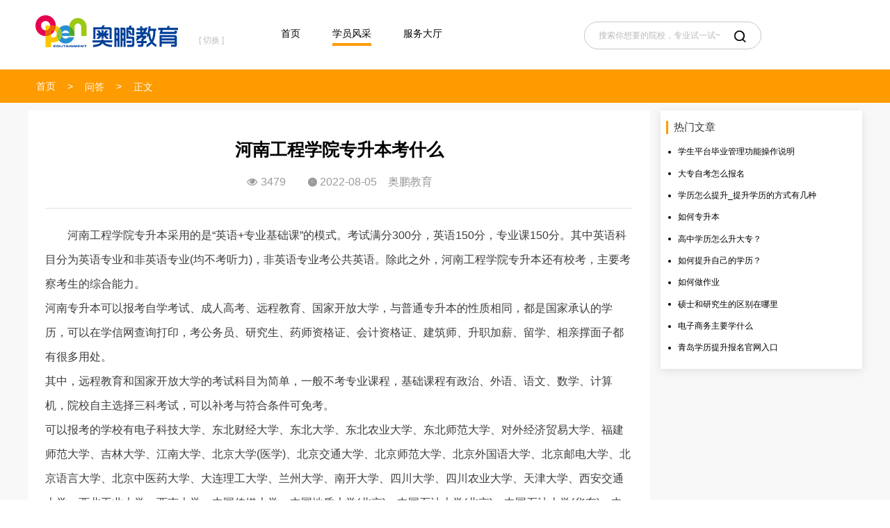

--- FILE ---
content_type: text/html; charset=UTF-8
request_url: https://www.iopen.com.cn/news/66139.html
body_size: 9906
content:
<!DOCTYPE html>
<html lang="zh-cn">

<head>
    
    <title>专升本考什么_奥鹏教育</title>
    <meta name="keywords" content=",专升本,考什么考试科目">
    <meta name="description" content="专升本采用的是“英语+专业基础课”的模式。考试满分300分，英语150分，专业课150分。其中英语科目分为英语专业和非英语专业(均不考听力)，非英语专业考公共英语。除此之外，专升本还有校考，主要考察考生的综合能力。">

    <meta charset="UTF-8">
    <meta name="renderer" content="webkit">
    <meta http-equiv="X-UA-Compatible" content="ie=edge">
    <meta name="viewport" content="width=device-width,initial-scale=1.0,minimum-scale=1.0,maximum-scale=1.0,user-scalable=no">
    <link rel="shortcut icon" href="/Public/img/head_logo.png">
    <link rel="stylesheet" href="/Public/assets/fonts/unicode.css" />
        
    <link rel="stylesheet" href="/Public/css/newsMore-dfb672aac2.css?v=1590572293933">
        <link rel="stylesheet" href="/Public/css/active.css?v=1590572293933">

    <script type="text/javascript">
    	 (function() {
	        _fmOpt = {
	            partner: "aopengjy",
	            appName: "aopengNESwz_web",
	            token: "aopengjy" + "-" + new Date().getTime() + "-"+ Math.random().toString(16).substr(2),
	            fmb: true,
	            getinfo: function(){
	                return "e3Y6ICIyLjUuMCIsIG9zOiAid2ViIiwgczogMTk5LCBlOiAianMgbm90IGRvd25sb2FkIn0=";
	            }
	        };
	        // var cimg = new Image(1,1);
	        // cimg.onload = function() {
	        //     _fmOpt.imgLoaded = true;
	        // };
	        // cimg.src = "https://fp.fraudmetrix.cn/fp/clear.png?partnerCode=aopengjy&appName=aopengNESwz_web&tokenId=" + _fmOpt.token;
	        // var fm = document.createElement('script'); fm.type = 'text/javascript'; fm.async = true;
	        // fm.src = ('https:' == document.location.protocol ? 'https://' : 'http://') + 'static.fraudmetrix.cn/v2/fm.js?ver=0.1&t=' + (new Date().getTime()/3600000).toFixed(0);
	        // var s = document.getElementsByTagName('script')[0]; s.parentNode.insertBefore(fm, s);
    	})();
    </script>
    <style>
        /* 新年主题 */
        .header-box{
            background: url('../../../../Public/assets/img/year-theme/line.png');
            position: relative;
        }
        .year-img{
            position: absolute;
        }
        /* .header-dls{
            width: 108px;
            height: 145px;
            background: url('../../../../Public/assets/img/year-theme/dls.png');
        } */
        .header-dl{
            width: 98px;
            height: 132px;
            background: url('../../../../Public/assets/img/year-theme/dl.png');
            right: 100px;
            z-index: 11;
        }
        /* .header-flower{
            width: 62px;
            height: 52px;
            background: url('../../../../Public/assets/img/year-theme/flower.png');
            left: 50%;
            margin-left: -320px;
        } */
        /* .a_active {
            color: #FFF !important;
        } */
        /* .header-common .search-snav-list li a {
            color: #FFF !important;
            text-decoration: none;
        }
        .header-common .head-main-form{
            background-color: #FFF !important;
        } */
        /* 新年主题 */
        .header-common .logo .area{
            margin-left: 20px !important
        }
    </style>

</head>

<body>
    
               	<a href="/activity/190828.html" style="display: none; text-align: center;color: #fff;font-size: 16px;width: 100%; background: #05a8fc;height: 30px;line-height:30px;overflow: hidden;" class="active-home-top-1">
      		<div>
      			<p style='border: 2px solid #000;background-color:#eb5b6e;display: inline-block;height: 22px;line-height: 22px;border-radius: 11px;margin-right:10px;padding: 0 10px;vertical-align: middle;'>福利温馨提示</p>
      			<span style="vertical-align: middle;">酷夏狂欢—红包雨活动<span style="color:#f4cc49;">即将开启</span>，请做好抢红包准备！</span>
      			<img src="/Public/assets/img/active-618.png" alt="" style="vertical-align: middle;margin-left:10px;"/>
      		</div>
      	</a>
      	<a href="/activity/190828.html" style="display: none;text-align: center;color: #fff;font-size: 16px;width: 100%; background: url('/Public/assets/img/666.jpg') center center no-repeat;height: 30px;line-height:30px;" class="active-home-top-2">
      		酷夏狂欢—红包雨活动<span style="color:#f4cc49;">正在进行中</span>，进入酷夏狂欢活动专场，立刻获取您的幸运吧！
      	</a>
          <!-- <div class="header-box"> -->
            <!-- <div class="year-img header-dls"></div> -->
            <!-- <div class="year-img header-dl"></div> -->
            <!-- <div class="year-img header-flower"></div> -->

            <div class="header-common">
                <div class="logo">
                    <a style="display: inline-block;" href="/" title="奥鹏教育-集考研,MBA,出国留学,职业证书,IT培训等职业教育服务提供者,打造“互联网+”职业教育新生态">
                        <img src="/Public/assets/img/logo.png" alt="奥鹏教育-集考研,MBA,出国留学,职业证书,IT培训等职业教育服务提供者,打造“互联网+”职业教育新生态" style="margin-top: 15px;">
                    </a>
                    <div class="area">
                        <strong  class="aw_city_top_name" data-city-id=""></strong>
                        <br />
                        <span class="change-area">[ 切换 ]</span>
                        <div class="select-area" style="display: none;">
                            <span class="icon iconfont icon-close close-area aw_area_close">&#xe643;</span>
                            <span class="icon iconfont icon-triang-up">&#xe662;</span>
                            <div class="area-tap">
                                <span class="active aw_city_title_hot" data-type="hot">
                                    <i> 热门 </i>
                                </span>
                                <!-- <span class="aw_city_title_abcd" data-type="ABCD">
                                    <i> ABCD </i>
                                </span>
                                <span class="aw_city_title_efgh" data-type="EFGH">
                                    <i> EFGH </i>
                                </span>
                                <span class="aw_city_title_ijkl" data-type="IJKL">
                                    <i> IJKL </i>
                                </span>
                                <span class="aw_city_title_mnopq" data-type="MNOPQ">
                                    <i> MNOPQ </i>
                                </span>
                                <span class="aw_city_title_rstuv" data-type="RSTUV">
                                    <i> RSTUV </i>
                                </span>
                                <span class="aw_city_title_wxyz" data-type="WXYZ">
                                    <i> WXYZ </i>
                                </span> -->
                                <span class="aw_city_title_abc" data-type="ABC">
                                    <i> ABC </i>
                                </span>
                                <span class="aw_city_title_defg" data-type="DEFG">
                                    <i> DEFG </i>
                                </span>
                                <span class="aw_city_title_hi" data-type="HI">
                                    <i> HI </i>
                                </span>
                                <span class="aw_city_title_jkl" data-type="JKL">
                                    <i> JKL </i>
                                </span>
                                <span class="aw_city_title_mnpq" data-type="MNPQ">
                                    <i> MNPQ </i>
                                </span>
                                <span class="aw_city_title_rst" data-type="RST">
                                    <i> RST </i>
                                </span>
                                <span class="aw_city_title_yz" data-type="YZ">
                                    <i> YZ </i>
                                </span>
                                <span class="aw_city_title_uwx" data-type="UWX">
                                    <i> UWX </i>
                                </span>
                            </div>
                            <div class="area-list">
                                <table>
                                    <tr class="">
                                        <td>
                                        </td>
                                    </tr>
                                </table>
                            </div>
                        </div>
                    </div>
                </div>
                <ul class="search-snav-list" >
                    <li>
                        <a title="首页" href="/" onclick="clickBtn('dhsy','menu_dhsy');" data-type="index">首页</a>
                    </li>
                    <!-- <li class="search-main-menu search-menu-item">
                        <a title="选专业" href="/majors/index.html" onclick="clickBtn('dhxzy','menu_dhxzy');" data-type="majors">选专业</a>
                    </li>
                    <li>
                        <a title="选院校" href="/school/index.html" onclick="clickBtn('dhxyx','menu_dhxyx');" data-type="school"> 选院校 </a>
                    </li> -->
                    <li>
                        <a title="学员风采" href="/news/index.html" onclick="clickBtn('dhxyfc','menu_dhxyfc');" data-type="news"> 学员风采 </a>
                    </li>
                    <li>
                        <a title="服务大厅" href="/service/index.html" onclick="clickBtn('dhfwdt','menu_dhfwdt');" data-type="service"> 服务大厅 </a>
                    </li>
                </ul>
                <div class="head-main-form">
                    <input type="text" autocomplete="off" class="search-box aw_search_input" id="searchKeywords" tabindex="0" onfocus="if(value=='搜索你想要的院校，专业试一试~') {value=''}" value="搜索你想要的院校，专业试一试~" onblur="if (value=='') {value='搜索你想要的院校，专业试一试~'}" maxlength="30">
                    <span id="searchBtn" class="iconfont icon-search aw_search_button_a">&#xe65a;</span>
                </div>
                <!-- <div class="status-login" style="color: #FFF !important;"> -->
                <!--    <div class="status-login">
                    <div class="login-status" style="display: none;">
                        <i></i><em>，您好!</em>
                        <p>
                            <span class="tra-out"></span>
                            <span class="tra-inner"></span>
                            <span class="fill-cir"></span>
                            <a href="../users/myRegistration.html">我的报名</a>
                            <span class="quit-login">退出登录</span>
                        </p>
                    </div>
                    <div id="loginOpt" class="login-opt" style="display: none;"> 注册/登录 </div>
                </div>-->
                <div id="login" class="login-container">
                    <div class="com-masker"></div>
                    <div class="box">
                        <dl>
                            <dt>
                                <i id="closeLogin" class="iconfont close">&#xe643;</i>
                            </dt>
                            <dd class="title"> 学员注册/登录 </dd>
                        </dl>
                        <form class="com-form">
                            <div>
                                <i class="iconfont con">&#xe69e;</i>
                                <input data-num='0' data-type="phoneNum" class="phone enter" placeholder="请输入手机号" type="text" maxlength="11" />
                            </div>
                            <p class="error"></p>
                            <div>
                                <i class="iconfont con">&#xe69f;</i>
                                <input data-num='1' data-type="imgCode" class="img-code enter" placeholder="请输入图形验证码" type="text" maxlength="4" />
                                <img data-type="getImgCode" src="/Public/assets/img/code.png" class="valid" />
                            </div>
                            <p class="error"></p>
                            <div>
                                <i class="iconfont con">&#xe6a0;</i>
                                <input data-num='2' data-type="phoneCode" class="code enter" placeholder="请输入手机验证码" type="text" maxlength="4" />
                                <button data-type="getCode" class="getcode" type="button">获取验证码</button>
                            </div>
                            <p class="error"></p>
                        </form>
                        <p class="login-error"></p>
                        <button data-type="submit" class="regist" type="button">注册/登录</button>
                        <p class="warm">
                            <label for="privacyPolicy">
                                <input id="privacyPolicy" type="checkbox"/>
                                <i>
                                    勾选代表您已经阅读并同意
                                </i>
                            </label>
                            <a href="/About/xieyi.html" target="_blank">《奥鹏教育隐私协议》,</a>
                            <p>且认同奥鹏教育以电话、短信或其他形式与您取得联系</p>
                        </p>
                    </div>
                </div>
            </div>
            <!-- </div> -->
        <div class="error-close">
            <i class="iconfont">&#xe687;</i>
            <span class="infor"></span>
        </div>
    


    <div class="navbar-common">
        <div class="aside clear">
            <p class="flt">
                <a href="/">首页</a>
                <span>
                    <!-- <i>></i>
                    <a href="/Service.html">学员风采</a> -->
                    <i>></i>
                    <a href="/help/203.html">问答</a>
                    <i>></i>
                    <span>正文</span>
                </span>
            </p>
        </div>
    </div>
    <div id="activeModel20618" class="active-model">
		<div class="com-masker"></div>
		<dl class="active-content">
			<dt class="bounceIn">
				<a href="javascript:;" target="_blank">
					<img src="" alt="模态层" />
				</a>
				 <span class="iconfont">&#xe672;</span>
			</dt>
		</dl>
	</div>
    <div style="background-color:#f8f8f8;padding-top: 11px;padding-bottom: 30px;">
        <div class="college-accredit-box clear">
            <div class="center-content">
                <div class="new-more">
                    <div class="new-title">
                        <h2>河南工程学院专升本考什么</h2>
                        <span><i class="icon iconfont icon-eye">&#xe670;</i> 3479</span>&nbsp;&nbsp;&nbsp;&nbsp;<span>&nbsp;&nbsp;&nbsp;&nbsp;<i class="icon iconfont icon-time-wise">&#xe66f;</i> 2022-08-05</span>&nbsp;&nbsp;&nbsp;&nbsp;<span>奥鹏教育</span>
                    </div>
                    <div class="server-content"><p style="text-indent: 2em;">河南工程学院专升本采用的是“英语+专业基础课”的模式。考试满分300分，英语150分，专业课150分。其中英语科目分为英语专业和非英语专业(均不考听力)，非英语专业考公共英语。除此之外，河南工程学院专升本还有校考，主要考察考生的综合能力。</p><p style="text-indent: 0em; text-align: center;"></p><p style="margin-top: 0px; margin-bottom: 0px; padding: 0px; color: rgb(61, 61, 61); font-family: "Helvetica Neue", Helvetica, Arial, "Microsoft Yahei", "Hiragino Sans GB", "Heiti SC", "WenQuanYi Micro Hei", sans-serif; white-space: normal; background-color: rgb(255, 255, 255); text-indent: 2em;">河南专升本可以报考自学考试、成人高考、远程教育、国家开放大学，与普通专升本的性质相同，都是国家承认的学历，可以在学信网查询打印，考公务员、研究生、药师资格证、会计资格证、建筑师、升职加薪、留学、相亲撑面子都有很多用处。</p><p style="margin-top: 0px; margin-bottom: 0px; padding: 0px; color: rgb(61, 61, 61); font-family: "Helvetica Neue", Helvetica, Arial, "Microsoft Yahei", "Hiragino Sans GB", "Heiti SC", "WenQuanYi Micro Hei", sans-serif; white-space: normal; background-color: rgb(255, 255, 255); text-indent: 2em;">其中，远程教育和国家开放大学的考试科目为简单，一般不考专业课程，基础课程有政治、外语、语文、数学、计算机，院校自主选择三科考试，可以补考与符合条件可免考。</p><p style="margin-top: 0px; margin-bottom: 0px; padding: 0px; color: rgb(61, 61, 61); font-family: "Helvetica Neue", Helvetica, Arial, "Microsoft Yahei", "Hiragino Sans GB", "Heiti SC", "WenQuanYi Micro Hei", sans-serif; white-space: normal; background-color: rgb(255, 255, 255); text-indent: 2em;">可以报考的学校有电子科技大学、东北财经大学、东北大学、东北农业大学、东北师范大学、对外经济贸易大学、福建师范大学、吉林大学、江南大学、北京大学(医学)、北京交通大学、北京师范大学、北京外国语大学、北京邮电大学、北京语言大学、北京中医药大学、大连理工大学、兰州大学、南开大学、四川大学、四川农业大学、天津大学、西安交通大学、西北工业大学、西南大学、中国传媒大学、中国地质大学(北京)、中国石油大学(北京)、中国石油大学(华东)、中国医科大学等，共计68所高校。<p style="margin-bottom: 10px;white-space: normal;text-indent: 2em;"><span style="font-weight: bold;line-height: 18px;">根据教育部办公厅发布的《关于结束现代远程教育（网络教育）试点有关工作的通知》，自2022年(秋)批次开始，现代远程教育（网络教育）试点工作结束，<span style="line-height: 18px;">现代远程教育（网络教育）</span>现已全面停止招生。</span><br/></p><p style="margin-bottom: 10px;white-space: normal;text-indent: 2em;">其他有关高等学历继续教育的形式及成人学历提升的途径，可咨询奥鹏教育。</p></div>
                    <div class="tag">
                        <samp class="fl">标签： <a href="/tag/1274.html" target="_blank">
                                    <span class="pink">河南专升本</span>
                                </a>                            </samp>                        <samp class="fr">来源：https://www.iopen.com.cn/</samp>
                    </div>
                                        <div class="link-more">
                        <p>
                            <span>上一篇：</span>
                                                                                        <a href="/news/102635.html" title="学历提升机构怎么选"> 学历提升机构怎么选 </a>                        </p>
                        <p>
                            <span>下一篇：</span>
                                                                                        <a href="/news/94287.html" title="高起本含金量高吗"> 高起本含金量高吗 </a>                        </p>
                    </div>
                <div class="relevance"><h4>相关文章</h4>
                        <ul>
                            <li><a href="/news/127992.html" title="河南专升本考试时间">河南专升本考试时间</a></li><li><a href="/news/115737.html" title="河南财务专升本报名条件">河南财务专升本报名条件</a></li><li><a href="/news/47303.html" title="河南护理专升本有哪些学校">河南护理专升本有哪些学校</a></li><li><a href="/news/82649.html" title="河南成人专升本学校">河南成人专升本学校</a></li><li><a href="/news/67253.html" title="河南中医药大学招收专升本的专业有什么">河南中医药大学招收专升本的专业有什么</a></li><li><a href="/news/63937.html" title="河南全日制专升本第一学历是什么意思">河南全日制专升本第一学历是什么意思</a></li><li><a href="/news/59375.html" title="河南工程学院怎么专升本">河南工程学院怎么专升本</a></li><li><a href="/news/94789.html" title="河南电子商务专升本院校">河南电子商务专升本院校</a></li><li><a href="/news/94805.html" title="河南专升本培训机构哪个好">河南专升本培训机构哪个好</a></li><li><a href="/news/88417.html" title="河南专升本网站">河南专升本网站</a></li><li><a href="/news/95565.html" title="河南专升本要考什么科目">河南专升本要考什么科目</a></li><li><a href="/news/94989.html" title="河南哪些学校招生专升本">河南哪些学校招生专升本</a></li><li><a href="/news/95455.html" title="河南专升本条件和要求规定是哪些">河南专升本条件和要求规定是哪些</a></li><li><a href="/news/95385.html" title="河南专升本教育机构排名">河南专升本教育机构排名</a></li>                        </ul>
                    </div>                </div>
            </div>
            <div class="hot-article">
                <div class="hotBox">
                    <h3>热门文章</h3>
                    <ul class="article-list">
                        <li>
                                <a href="/news/3022.html" target="_blank">学生平台毕业管理功能操作说明</a>
                            </li><li>
                                <a href="/news/72753.html" target="_blank">大专自考怎么报名</a>
                            </li><li>
                                <a href="/news/58999.html" target="_blank">学历怎么提升_提升学历的方式有几种</a>
                            </li><li>
                                <a href="/news/68039.html" target="_blank">如何专升本</a>
                            </li><li>
                                <a href="/news/7658.html" target="_blank">高中学历怎么升大专？</a>
                            </li><li>
                                <a href="/news/27998.html" target="_blank">如何提升自己的学历？</a>
                            </li><li>
                                <a href="/news/3154.html" target="_blank">如何做作业</a>
                            </li><li>
                                <a href="/news/76901.html" target="_blank">硕士和研究生的区别在哪里</a>
                            </li><li>
                                <a href="/news/70809.html" target="_blank">电子商务主要学什么</a>
                            </li><li>
                                <a href="/news/42427.html" target="_blank">青岛学历提升报名官网入口</a>
                            </li>                    </ul>
                </div>
                
                <!-- <div class="hotBox mar20" style="display: none;">
                    <h3>合作院校</h3>
                    <div id="timeLine">
                        <div id="cList">
                            <div style="width: 250px;margin: 0 auto; overflow: hidden; text-align: center; ">
                                <ul id="cUl" class="hot_school slides">
                                    <img class="loading" src="/Public/assets/img/load.gif" />
                                                                    </ul>
                            </div>
                        </div>
                    </div>
                </div> -->
                <!-- <div class="hotBox mar20 hotSubject">
                    <h3>招生专业</h3>
                    <div class="aw_hot_product">
                        <img class="loading" src="/Public/assets/img/load.gif" />
                                            </div>
                </div> -->
            </div>
        </div>
    </div>


    <div class="footer-common">
        <!-- <div class="links">
            <dl>
                <dt>学习服务</dt>
                <dd>
                    <a target="_blank" href="http://learn.open.com.cn/">奥鹏学生平台 </a> |<a target="_blank" href="https://www.open.com.cn/service/collegeauth.html">高校授权查询 </a> |<a target="_blank" href="http://oces.open.com.cn/">奥鹏教务系统 </a> |<a target="_blank" href="http://entrancetest.open.com.cn/">入学测试系统 </a> |                </dd>
            </dl>
            <dl>
                <dt><a href="/about/links.html">友情链接</a></dt>
                <dd>
                    <a target="_blank" href="http://www.minshengedu.com/">民生教育集团 </a> |<a target="_blank" href="http://www.open.com.cn/">奥鹏教育 </a> |<a target="_blank" href="http://www.ourteacher.com.cn/">奥鹏教师网 </a> |<a target="_blank" href="http://liuxue.open.com.cn/">奥鹏留学 </a> |<a target="_blank" href="http://shixun.open.com.cn/home">奥鹏云实训平台 </a> |<a target="_blank" href="http://www.cnhsk.com.cn/">丝绸之路国际教育中心 </a> |<a target="_blank" href="http://www.moocchina.com.cn/">慕课中国联盟 </a> |<a target="_blank" href="https://www.imooc.com/">慕课网 </a> |<a target="_blank" href="https://www.doxue.com">都学课堂 </a> |<a target="_blank" href="https://www.mbachina.com">MBA中国网 </a> |<a target="_blank" href="http://www.workai.com.cn/">小爱科技 </a> |<a target="_blank" href="https://www.openedu.com.cn/">开放教育考前辅导 </a> |<a target="_blank" href="http://www.umooc.com.cn/index.do">优慕课 </a> |<a target="_blank" href="http://www.hqwx.com/">环球网校 </a> |<a target="_blank" href="https://www.027art.com">艺考 </a> |<a target="_blank" href="https://www.gaodun.com">高顿教育 </a> |<a target="_blank" href="http://www.chinakaoyan.com/">中国考研网 </a> |<a target="_blank" href="https://www.tingclass.net">听力课堂 </a> |<a target="_blank" href="http://www.chusan.com">初三网 </a> |<a target="_blank" href="http://www.jobui.com">职友集 </a> |<a target="_blank" href="https://kr.hujiang.com/">沪江韩语 </a> |<a target="_blank" href="http://www.kekenet.com">可可英语 </a> |<a target="_blank" href="http://www.zjia8.com">家庭教育吧 </a> |<a target="_blank" href="http://www.yinhangzhaopin.com/">银行招聘网 </a> |<a target="_blank" href="https://edu.51cto.com/">51cto学堂 </a> |<a target="_blank" href="http://www.koomao.com/">酷猫写作网 </a> |<a target="_blank" href="https://www.36840.com">编绳手链 </a> |<a target="_blank" href="https://www.haotougao.com/">期刊投稿 </a> |<a target="_blank" href="https://www.zhaohaowang.com">手机号码大全 </a> |<a target="_blank" href="https://www.jiceng.org">基层网 </a> |<a target="_blank" href="https://www.china-share.com">华宇考试网 </a> |<a target="_blank" href="http://ha.huatu.com">河南公务员考试网 </a> |<a target="_blank" href="http://www.zgsydw.com">事业编考试 </a> |                </dd>
            </dl>
        </div> -->
        <div class="copyright">
            <p>
                <a href="/about/index.html" target="_blank">关于我们</a> | <a href="/about/fv.html" target="_blank">法律声明</a> | <a href="/about/links.html" target="_blank">友情链接</a> | <a href="/about/lianxiwomen.html" target="_blank">联系我们</a>
            </p>
            <p>版权所有：北京奥鹏文化传媒有限公司 Copyright ©2003-2025 open.com.cn ALL rights reserved</p>
            <p>
                <span>登记序号：<a href="https://beian.miit.gov.cn/#/Integrated/index">京ICP备12003892号-10</a></span>
                <img class="emblem" src="/Public/assets/img/emblem.png" alt="国徽" />
                <a href="http://www.beian.gov.cn/portal/registerSystemInfo?recordcode=11010802026030">
                    <span>京公网安备 11010802026030号</span></a>
            </p>
            <p class="certificate" style="display: none;">
            </p>
        </div>
    </div>


	<!--
<block >
    <div class="chat-box">
         <div id="hideMasker" class="com-masker"></div>
        <div class="online bounceIn">
            <img class="lazy-chat" src="/Public/assets/img/logoBd2.svg" data-original="/Public/assets/img/sever_peo.png" />
            <p>您好，请选择问题类型进行咨询</p>
            <div class="btn"><a class="signWechatBtn" href="javascript:;">报名咨询</a><a class="studyServeBtn" href="javascript:;" style="margin-right: 0;">老生咨询</a></div>
        </div> 
        <div class="consuting-container bounceIn">
            <div class="first">
                <div class="first-title">
                    <img class="lazy-chat" style="float:left; margin-top: -4px;"
                        src="/Public/assets/consting/sever_consulting_aopeng.png" />
                    <div class="titleChild"> &nbsp;-&nbsp;在线客服</div>
                </div>
                <div class="first-img" id="hideMasker" style="cursor: pointer;">
                    <img class="lazy-chat" src="/Public/assets/consting/sever_consulting_close.png" />
                </div>
            </div>
            <div class="second flex-center">
                <div class="second-img flex-center">
                    <img class="lazy-chat" src="/Public/assets/consting/sever_consulting.png" />
                </div>
                <div class="second-title">
                    <div class="div-second">
                        <div class="firstChild">&nbsp;&nbsp;“&nbsp;欢迎访问奥鹏教育官网&nbsp;”</div>
                        <div class="nthChild">点击选择您要咨询的类型发起会话</div>
                    </div>
                </div>
            </div>
            <div class="third">
                <div class="third-row flex-center">
                    <div class="third-items flex-center signWechatBtn" style="cursor: pointer;">
                        <div class="third-item1">
                            学历提升
                        </div>
                        <div class="third-item2 flex-center">
                            <img class="messgeImg" src="/Public/assets/consting/serve_message.svg"> <span>立即咨询<span>
                        </div>
                    </div>
                    <div class="third-items flex-center signWechatBtn" style="cursor: pointer;">
                        <div class="third-item1">
                            考研辅导
                        </div>
                        <div class="third-item2 flex-center ">
                            <img class="messgeImg" src="/Public/assets/consting/serve_message.svg"> <span>立即咨询<span>
                        </div>
                    </div>
                    <div class="third-items flex-center signWechatBtn" style="cursor: pointer;">
                        <div class="third-item1">
                            海外硕博
                        </div>
                        <div class="third-item2 flex-center ">
                            <img class="messgeImg" src="/Public/assets/consting/serve_message.svg"> <span>立即咨询<span>
                        </div>
                    </div>
                </div>
                <div class="third-row flex-center ">
                    <div class="third-items flex-center signWechatBtn" style="cursor: pointer;">
                        <div class="third-item1">
                            国际教育
                        </div>
                        <div class="third-item2 flex-center ">
                            <img class="messgeImg" src="/Public/assets/consting/serve_message.svg"> <span>立即咨询<span>
                        </div>
                    </div>
                    <div class="third-items flex-center signWechatBtn" style="cursor: pointer;">
                        <div class="third-item1">
                            职业技能
                        </div>
                        <div class="third-item2 flex-center ">
                            <img class="messgeImg" src="/Public/assets/consting/serve_message.svg"> <span>立即咨询<span>
                        </div>
                    </div>
                    <div class="third-items flex-center signWechatBtn" style="cursor: pointer;">
                        <div class="third-item1">
                            职业证书
                        </div>
                        <div class="third-item2 flex-center ">
                            <img class="messgeImg" src="/Public/assets/consting/serve_message.svg"> <span>立即咨询<span>
                        </div>
                    </div>
                </div>
                <div class="third-row flex-center" >
                    <div class="third-items flex-center signWechatBtn" style="cursor: pointer;">
                        <div class="third-item1">
                            执业药师
                        </div>
                        <div class="third-item2 flex-center ">
                            <img class="messgeImg" src="/Public/assets/consting/serve_message.svg"> <span>立即咨询<span>
                        </div>
                    </div>
                    <div class="third-items flex-center studyServeBtn" style="cursor: pointer;">
                        <div class="third-item1">
                            老生咨询
                        </div>
                        <div class="third-item2 flex-center ">
                            <img class="messgeImg" src="/Public/assets/consting/serve_message.svg"> <span>立即咨询<span>
                        </div>
                    </div>
                    <div class="third-items flex-center signWechatBtn" style="cursor: pointer;">
                        <div class="third-item1">
                            其他问题
                        </div>
                        <div class="third-item2 flex-center ">
                            <img class="messgeImg" src="/Public/assets/consting/serve_message.svg"> <span>立即咨询<span>
                        </div>
                    </div>
                </div>
            </div>
        </div>
    </div>
-->
	<div class="slider-box" style="right: 30px;display: none;">
		<div class="forbidden-box"></div>
		<div id="active191212" style="display:none;position: absolute;left: 50%;margin-left:-55px;top: -100px;z-index: 1;width: 110px;height: 110px;">
			<a href="#" target="_blank" style="display: block;">
				<img src="/Public/assets/img/191212.gif" style="width:100%;height:100%;"/>
			</a>
			<em style="position: absolute;top:-10px;right:0;width: 24px;height: 24px;background: url('/Public/assets/img/activeClose.png') center center no-repeat;background-size: 100% 100%;cursor: pointer;"></em>
		</div>
		<dl id="signWechat">
			<dt>
				<span class="iconfont icon-wechat">&#xe6c7;</span>
				<p>在线咨询</p>
			</dt>
			<!--<dd id="signBox">
				<span></span>
				<img class="arrow" src="/Public/assets/img/arrow.png"/>

				<p class="content">
					请选择
				</p>
				<p>
					<button class="signWechatBtn">
						报名咨询
					</button>

					<button class="studyServeBtn">
						老生咨询
					</button>
				</p>
			</dd>-->
		</dl>

		<dl id="serverNum" class="server-num">
			<dt>
				<span class="iconfont icon-phone-call">&#xe684;</span>
				<p>服务热线</p>
			</dt>
			<dd class="server-lines" style="display: none;left: -120px;">
				<span>

				</span>
				<img class="arrow" src="/Public/assets/img/arrow.png"/>
				<p>
					<strong>报名咨询：</strong>
					<br/>&nbsp;010-59321946
				</p>
				<p>
					<strong>在读服务：</strong>
					<br/>&nbsp;400 810 6736
				</p>
				<p class="reading">
					<strong>投诉邮箱：</strong>
					<br/>&nbsp;tsjy#mail.open.com.cn(请把#换成@)
				</p>
			</dd>
		</dl>
		<dl id="netWx">
			<dt>
				<span class="iconfont icon-weixin">&#xe65d;</span>
				<p>官方微信</p>
			</dt>
			<dd class="net-weixin" style="display: none;left: -100px;">
				<span></span>
				<img class="arrow" src="/Public/assets/img/arrow.png"/>
				<p class="wx">
					<img src="/Public/assets/img/weixin.jpg" width="130" height="130" />
				</p>
			</dd>
		</dl>
		<dl id="adviseBox">
			<dt>
				<a target="_blank" href="/About/feedback.html">
					<span class="iconfont icon-weixin">&#xe6c8;</span>
					<p>投诉建议</p>
				</a>
			</dt>
		</dl>
		<dl id="goTop" class="end" style="display: none;">
			<dt>
				<span class="iconfont icon-arr-top">&#xe65c;</span>
				<p>回到顶部</p>
			</dt>
		</dl>
		<div style="margin-top: 20px;" id="signWechat">
			<img class="lazy-chat" src="/Public/assets/consting/sever_consulting.png" />
		</div>
	</div>
</block>

	<div class="active-190618" style="display: none;">
		<div class="active-content">
			<i class="iconfont">&#xe643;</i>
			<a href="/activity/190828.html">
				<img src="/Public/assets/img/190828.png" alt="" />
			</a>
		</div>
	</div>

<!-- 云朵聊天 -->
<!-- <script type="text/javascript" src="https://visitor.yunduocrm.com/static/delopJsBuild/1.0/delopAllJs.js?t=1648534550593"></script> -->

<script type="text/javascript">
	// var cityId = ;
	// var is_first_index = ;
	var LogChannelID = "test"; //LogChannelID是频道ID，
	
	/*百度代码统计--开始*/
	var _hmt = _hmt || [];
	(function() {
	  var hm = document.createElement("script");
	  hm.src = "https://hm.baidu.com/hm.js?946766664d58c814a94301842a7a73fb";
	  var s = document.getElementsByTagName("script")[0];
	  s.parentNode.insertBefore(hm, s);
})();
	/*百度代码统计--结束*/
</script>
<script type="text/javascript" src="/Public/js/chat.js?v=1590572293933"></script>
<!--<script src="https://dl.ntalker.com/js/xn6/ntkfstat.js?siteid=kf_10225" type="text/javascript"></script>-->
<script type="text/javascript" src="/Public/js/lib/vendor/vendor.js"></script>
<script type="text/javascript">
    (function () {
        if ((navigator.userAgent.match(/(phone|pad|pod|iPhone|iPod|ios|iPad|Android|Mobile|BlackBerry|IEMobile|MQQBrowser|JUC|Fennec|wOSBrowser|BrowserNG|WebOS|Symbian|Windows Phone)/i))) {
                    var hostName = window.location.hostname;
                if (hostName.indexOf('www') > -1) {
                    window.location.href = '//' + window.location.hostname.replace(/www/, "m") + window.location.pathname;
                } else {
                    window.location.href = '//' + 'm.' + window.location.hostname + window.location.pathname;
                }
        };
    })();
</script>

    <script type="text/javascript" src="/Public/js/helpDetail-c967f325a9.js"></script>
    <script type="text/javascript" src="/Public/js/active.js?v=1590572293933"></script>
    <script type="text/javascript">
        (function () {
            if ((navigator.userAgent.match(/(phone|pad|pod|iPhone|iPod|ios|iPad|Android|Mobile|BlackBerry|IEMobile|MQQBrowser|JUC|Fennec|wOSBrowser|BrowserNG|WebOS|Symbian|Windows Phone)/i))) {
                        var hostName = window.location.hostname;
                    if (hostName.indexOf('www') > -1) {
                        window.location.href = '//' + window.location.hostname.replace(/www/, "m") + window.location.pathname;
                    } else {
                        window.location.href = '//' + 'm.' + window.location.hostname + window.location.pathname;
                    }
            };
        })();
    </script>




</body>

</html>

--- FILE ---
content_type: text/html; charset=UTF-8
request_url: https://www.iopen.com.cn/api/activity/timeStep?ac_id=8
body_size: 57
content:
{"code":4000012,"msg":"网络异常,请重试","data":[]}

--- FILE ---
content_type: text/css
request_url: https://www.iopen.com.cn/Public/css/newsMore-dfb672aac2.css?v=1590572293933
body_size: 6888
content:
@charset "UTF-8";

/*!
 * @名称：base.css
 * @功能：1、重设浏览器默认样式
 *       2、设置通用原子类
 */

html {
	background: #fff;
	color: #000
}

body,
html {
	height: 100%;
	font-family: "Helvetica Neue", Helvetica, Arial, "Microsoft Yahei", "Hiragino Sans GB", "Heiti SC", "WenQuanYi Micro Hei", sans-serif;
	font-size: 12px;
	-webkit-box-sizing: border-box;
	-moz-box-sizing: border-box;
	box-sizing: border-box
}

article,
aside,
blockquote,
body,
button,
code,
dd,
details,
div,
dl,
dt,
fieldset,
figcaption,
figure,
footer,
form,
h1,
h2,
h3,
h4,
h5,
h6,
header,
hgroup,
hr,
input,
legend,
li,
menu,
nav,
ol,
p,
pre,
section,
td,
textarea,
th,
ul {
	margin: 0;
	padding: 0
}

input,
select,
textarea {
	font-size: 100%
}

table {
	border-collapse: collapse;
	border-spacing: 0
}

th {
	text-align: inherit
}

fieldset,
img {
	border: none
}

iframe {
	display: block
}

abbr,
acronym {
	border: none;
	font-variant: normal
}

del {
	text-decoration: line-through
}

address,
caption,
cite,
code,
dfn,
em,
th,
var {
	font-style: normal;
	font-weight: 500
}

ol,
ul {
	list-style: none
}

caption,
th {
	text-align: left
}

i {
	font-style: normal
}

q:after,
q:before {
	content: ''
}

sub,
sup {
	font-size: 75%;
	line-height: 0;
	position: relative;
	vertical-align: baseline
}

sup {
	top: -.5em
}

sub {
	bottom: -.25em
}

a:hover {
	text-decoration: none
}

a,
ins {
	text-decoration: none
}

:focus,
a:focus {
	outline: 0
}

.clearfix:after,
.clearfix:before {
	content: "";
	display: table
}

.clearfix:after {
	clear: both;
	overflow: hidden
}

.clearfix {
	zoom: 1
}

.clear:after {
	display: block;
	height: 0;
	line-height: 0;
	content: '';
	clear: both;
	font-size: 0;
	overflow: hidden
}

.hide {
	display: none
}

.show {
	display: block
}

.fl,
.fr {
	display: inline
}

.fl {
	float: left
}

.fr {
	float: right
}

a {
	color: #000
}

.navbar-common {
	background-color: #fe9b00
}

.navbar-common .aside {
	height: 100%;
	width: 1200px;
	margin: 0 auto;
	padding-left: 23px;
	font-size: 14px;
	color: #fff
}

.navbar-common p {
	line-height: 46px
}

.navbar-common p a,
.navbar-common p span {
	font-size: 14px;
	color: #fff;
	cursor: pointer
}

.navbar-common p a,

.navbar-common p span {
	vertical-align: middle
}

.navbar-common p i {
	margin: 0 13px
}

.navbar-common .city-name {
	line-height: 46px
}

.navbar-common .city-name i {
	margin: 0 13px
}

.navbar-common .city-name i,
.navbar-common .city-name span {
	vertical-align: middle
}

.navbar-common .city-name div.cur {
	position: relative;
	display: inline-block;
	line-height: 26px;
	padding: 0 14px;
	border: 1px dashed #fff;
	-webkit-border-radius: 20px;
	-moz-border-radius: 20px;
	border-radius: 20px;
	cursor: pointer
}

.navbar-common .city-name .select-area {
	position: absolute;
	z-index: 100;
	top: 39px;
	left: -10px
}

.navbar-common .city-name .select-area {
	width: 468px;
	min-height: 218px;
	line-height: normal;
	padding: 20px 19px;
	text-align: left;
	background-color: #fff;
	-webkit-border-radius: 10px;
	-moz-border-radius: 10px;
	border-radius: 10px;
	border: 1px solid #e1e1e1;
	-webkit-box-shadow: -5px 2px 16px #999;
	-moz-box-shadow: -5px 2px 16px #999;
	box-shadow: -5px 2px 16px #999
}

.navbar-common .city-name .select-area .icon-close {
	position: absolute;
	right: 10px;
	top: 10px;
	font-size: 25px;
	cursor: pointer;
	color: #8f8f8f
}

.navbar-common .city-name .select-area .icon-triang-up {
	position: absolute;
	left: 8%;
	top: -11px;
	color: #fff
}

@media \0screen {
	.navbar-common .city-name .select-area .icon-triang-up {
		color: #dbdbdb
	}
}

.navbar-common .city-name .area-tap {
	padding-bottom: 12px;
	border-bottom: 1px solid #e5e5e5
}

.navbar-common .city-name .area-tap span {
	padding: 0 10px 10px 10px;
	padding-bottom: 10px;
	border-bottom: 3px solid transparent
}

.navbar-common .city-name .area-tap span.active {
	border-bottom: 3px solid #fe9b00
}

.navbar-common .city-name .area-tap span.active a {
	color: #fe9b00
}

.navbar-common .city-name .area-tap a {
	font-size: 12px;
	color: #0e0e0e
}

.navbar-common .city-name .area-list {
	font-size: 0
}

.navbar-common .city-name .area-list table {
	width: 100%
}

.navbar-common .city-name .area-list .name {
	width: 23px;
	padding-top: 20px;
	font-size: 12px;
	vertical-align: top;
	color: #8f8f8f
}

.navbar-common .city-name .area-list a {
	margin-top: 14px;
	display: inline-block;
	width: 58px;
	height: 25px;
	padding: 0 8px;
	line-height: 25px;
	text-align: center;
	font-size: 12px;
	color: #484848;
	white-space: nowrap;
	overflow: hidden;
	-o-text-overflow: ellipsis;
	text-overflow: ellipsis
}

.navbar-common .city-name .area-list a.active {
	color: #fff;
	background-color: #fe9b00
}

.navbar-common .city-name .area-list .hot .name {
	display: none
}

.navbar-common .city-name .area-list .hot a {
	padding: 0 10px
}

.navbar-common .type a {
	display: inline-block;
	height: 25px;
	line-height: 25px;
	padding: 0 10px 0 13px;
	-webkit-border-radius: 20px;
	-moz-border-radius: 20px;
	border-radius: 20px;
	background-color: #fff;
	color: #fe7800
}

.navbar-common .type a .icon-close {
	margin-left: 7px
}

.navbar-common .flt {
	float: left
}

.navbar-common .frt {
	float: right
}

.navbar-common .del {
	padding-right: 26px
}

.navbar-common .del a {
	font-size: 12px
}
.chat-box{
	display: block;
}
.online {
  position: fixed;
  width: 510px;
  height: 300px;
  left: 50%;
  top: 50%;
  z-index:9999;
  margin-top: -150px;
  margin-left: -255px;
  -webkit-border-radius: 5px;
     -moz-border-radius: 5px;
          border-radius: 5px;
  background: #fff;
  border-top: 8px solid #ff8019;
  text-align: center;
}
.consuting-container {
  border: 1px solid LightGrey;
  position: fixed;
  z-index: 9999;
  width: 400px;
  height: 360px;
  right: 0px;
  bottom: 0;
  -webkit-border-radius: 5px;
     -moz-border-radius: 5px;
          border-radius: 5px;
  background: #fff;
  text-align: center;
}

.consuting-container .first {
  background: -webkit-linear-gradient(1deg, rgba(61, 83, 246, 0.97), rgba(89, 188, 249, 0.97));
  background: -moz- oldlinear-gradient(1deg, rgba(61, 83, 246, 0.97), rgba(89, 188, 249, 0.97));
  background: -o-linear-gradient(1deg, rgba(61, 83, 246, 0.97), rgba(89, 188, 249, 0.97));
  background: linear-gradient(89deg, rgba(61, 83, 246, 0.97), rgba(89, 188, 249, 0.97));
  height: 42px;
  display: -webkit-box;
  display: -webkit-flex;
  display: -moz-box;
  display: -ms-flexbox;
  display: flex;
  -webkit-box-align: center;
  -webkit-align-items: center;
     -moz-box-align: center;
      -ms-flex-align: center;
          align-items: center;
  -webkit-justify-content: space-around;
      -ms-flex-pack: distribute;
          justify-content: space-around;
}

.consuting-container .first .first-img {
  width: 5%;
}

.consuting-container .first .first-title {
  margin-left: 3%;
  width: 89%;
}

.consuting-container .first .first-title .titleChild {
  float: left;
  color: #FFFFFF;
  font-size: 15px;
  font-family: Source Han Sans CN;
  font-weight: 500;
}

.consuting-container .second {
  height: 100px;
}

.consuting-container .second .second-img {
  float: left;
  width: 30%;
  margin: 15px 0px;
}

.consuting-container .second .second-img img {
  float: left;
  height: 71px;
  width: 71px;
}

.consuting-container .second .second-title {
  float: left;
  width: 70%;
  margin: 15px 0px;
  height: 71px;
}

.consuting-container .second .second-title .div-second {
  height: 71px;
  display: -webkit-box;
  display: -webkit-flex;
  display: -moz-box;
  display: -ms-flexbox;
  display: flex;
  width: 100%;
  -webkit-box-pack: center;
  -webkit-justify-content: center;
     -moz-box-pack: center;
      -ms-flex-pack: center;
          justify-content: center;
  -webkit-box-orient: vertical;
  -webkit-box-direction: normal;
  -webkit-flex-direction: column;
     -moz-box-orient: vertical;
     -moz-box-direction: normal;
      -ms-flex-direction: column;
          flex-direction: column;
  -webkit-box-align: start;
  -webkit-align-items: flex-start;
     -moz-box-align: start;
      -ms-flex-align: start;
          align-items: flex-start;
}

.consuting-container .second .second-title .div-second .firstChild {
  color: #426AF4;
  font-size: 18px;
  line-height: 25px;
}

.consuting-container .second .second-title .div-second .nthChild {
  color: #000000;
  font-size: 15px;
}

.consuting-container .third {
  height: 200px;
}

.consuting-container .third .third-row {
  -webkit-box-orient: horizontal;
  -webkit-box-direction: normal;
  -webkit-flex-direction: row;
     -moz-box-orient: horizontal;
     -moz-box-direction: normal;
      -ms-flex-direction: row;
          flex-direction: row;
}

.consuting-container .third .third-row .third-items {
  float: left;
  width: 118px;
  height: 62px;
  background: #EFF7FF;
  -webkit-border-radius: 4px;
     -moz-border-radius: 4px;
          border-radius: 4px;
  margin-left: 6px;
  -webkit-box-orient: vertical;
  -webkit-box-direction: normal;
  -webkit-flex-direction: column;
     -moz-box-orient: vertical;
     -moz-box-direction: normal;
      -ms-flex-direction: column;
          flex-direction: column;
}

.consuting-container .third .third-row .third-items .third-item1 {
  font-size: 16px;
  color: #000;
}

.consuting-container .third .third-row .third-items .third-item2 {
  color: #436CF4;
}

.consuting-container .third .third-row .third-items .third-item2 .messgeImg {
  fill: #436CF4;
  width: 20px;
  height: 20px;
}

.consuting-container .third .third-row .third-items .third-item2 span {
  font-size: 12px;
}

.consuting-container .third .third-row:nth-child(2) {
  margin-top: 10px;
}

.consuting-container .third .third-row:nth-child(3) {
  margin-top: 10px;
}

.consuting-container .four {
  height: 100px;
  margin-top: 20px;
}

.consuting-container p {
  text-align: center;
  color: #000;
  font-size: 18px;
}

.consuting-container .btn {
  width: 362px;
  margin: 0 auto;
}

.consuting-container .btn a {
  width: 155px;
  height: 46px;
  line-height: 46px;
  -webkit-border-radius: 5px;
     -moz-border-radius: 5px;
          border-radius: 5px;
  background: #fff;
  display: inline-block;
  font-size: 18px;
  color: #ff8019;
  font-weight: bold;
  margin-right: 40px;
  margin-top: 30px;
  border-radius: 5px;
  border: 2px solid #ff8019;
}

.consuting-container .btn a:hover {
  background: #ff8019;
  color: #fff;
}

.consuting-container .flex-center {
  display: -webkit-box;
  display: -webkit-flex;
  display: -moz-box;
  display: -ms-flexbox;
  display: flex;
  -webkit-box-align: center;
  -webkit-align-items: center;
     -moz-box-align: center;
      -ms-flex-align: center;
          align-items: center;
  -webkit-box-pack: center;
  -webkit-justify-content: center;
     -moz-box-pack: center;
      -ms-flex-pack: center;
          justify-content: center;
}

.consuting-container .flexcenter {
  display: -webkit-box;
  display: -webkit-flex;
  display: -moz-box;
  display: -ms-flexbox;
  display: flex;
  -webkit-box-pack: center;
  -webkit-justify-content: center;
     -moz-box-pack: center;
      -ms-flex-pack: center;
          justify-content: center;
}

.online img {
height: 106px;
width: 106px;
  padding: 34px 0 24px 0;
}

.online p {
  text-align: center;
  color: #000;
  font-size: 18px;
}

.online .btn {
  width: 362px;
  margin: 0 auto;
}

.online .btn a {
  width: 155px;
  height: 46px;
  line-height: 46px;
  -webkit-border-radius: 5px;
     -moz-border-radius: 5px;
          border-radius: 5px;
  background: #fff;
  display: inline-block;
  font-size: 18px;
  color: #ff8019;font-weight:bold;
  margin-right: 40px;
  margin-top: 30px;
  border-radius: 5px;
  border: 2px solid #ff8019;
}

.online .btn a:hover {
  background: #ff8019;
  color: #fff;
}
.slider-box {
	position: fixed;
	z-index: 9998;
	right: 0;
	bottom:100px;
	width: 60px
}

.slider-box .forbidden-box {
	position: absolute;
	z-index: 0;
	top: 0;
	height: 245px;
	right: -10px;
	width: 10px;
	background-color: transparent
}

.slider-box dl {
	width: 100%;
	height: 75px;
	position: relative;
	background-color: #fff;
	margin-bottom: 3px;
	cursor: pointer;
	-webkit-box-shadow: 0 0 10px 0 rgba(47, 47, 47, .2);
	-moz-box-shadow: 0 0 10px 0 rgba(47, 47, 47, .2);
	box-shadow: 0 0 10px 0 rgba(47, 47, 47, .2)
}
.slider-box dl a{
	color: #656565;
}
@media \0screen {
	.slider-box dl {
		border: 2px solid #ececec
	}
}

.slider-box dl.end:hover .iconfont {
	color: #fff
}

.slider-box dl.end:hover dt {
	background-color: red
}

.slider-box dl.end:hover dt p {
	color: #fff
}

.slider-box dl.active .iconfont {
	color: #fff
}

.slider-box dl.active dt {
	background-color: red
}

.slider-box dl.active dt p {
	color: #fff
}

.slider-box dt {
	text-align: center;
	vertical-align: middle;
	font-size: 12px;
	color: #656565;
	height: 75px
}

.slider-box dt span {
	font-size: 28px;
	color: red;
	display: inline-block;
	padding: 12px 0 6px 0
}

.slider-box dt span.active {
	color: #ff9833
}

.slider-box dd {
	position: absolute;
	left: 1px;
	top: 0;
	z-index: -1;
	width: 100%;
	height: 210px;
	text-align: center;
	background-color: #fff;
	border: 1px solid #ececec;
	-webkit-box-shadow: 0 0 10px 0 rgba(47, 47, 47, .2);
	-moz-box-shadow: 0 0 10px 0 rgba(47, 47, 47, .2);
	box-shadow: 0 0 10px 0 rgba(47, 47, 47, .2)
}

.slider-box dd span.icon-close-1 {
	position: absolute;
	right: 10px;
	top: 7px;
	font-size: 20px;
	color: #ccc;
	cursor: pointer
}

.slider-box dd img.arrow {
	position: absolute;
	top: 22px;
	right: -9px
}

.slider-box dd p.content {
	margin: 12px 0 18px 0;
	font-size: 12px;
	color: #5a5a5a
}

.slider-box dd button {
	width: 112px;
	height: 30px;
	background-color: red;
	font-size: 10px;
	color: #fff;
	outline: 0;
	border: none;
	cursor: pointer;
	-webkit-border-radius: 5px;
	-moz-border-radius: 5px;
	border-radius: 5px;
	margin-bottom: 10px
}

.slider-box dd button:hover {
	background-color: #b60b0b
}

.slider-box dd p.wx {
	vertical-align: middle;
	margin-top: 13px
}

.slider-box dd#signBox {
	display: none;
}

.slider-box .server-lines {
	left: 1px;
	width: 150px;
	text-align: left;
	padding: 0 13px;
	font-size: 12px;
	color: #5a5a5a
}

.slider-box .server-lines strong {
	border-left: 3px solid #ff000;
	padding-left: 4px
}

.slider-box .server-lines p {
	line-height: 200%;
	border-bottom: 1px solid #e3e3e3;
	margin-top: 10px;
	padding-bottom: 10px;
	font-family: "arial "
}

.slider-box .server-lines p.reading {
	border-bottom: none
}

.slider-box .net-weixin {
	width: 150px;
	height: 150px;
	display: none;
	left: 1px
}

.slider-box #signBox span,
.slider-box .net-weixin span,
.slider-box .server-lines span {
	position: absolute;
	right: -15px;
	height: 100%;
	width: 14px
}

.footer-common {
	background-color: #3b3b3b
}

.footer-common {
	background-color: #3b3b3b
}

.footer-common .links {
	width: 1180px;
	margin: 0 auto;
	padding: 15px 0 15px 100px;
	color: #f7f7f7;
	font-size: 12px;
	zoom: 1;
	overflow: hidden;
}

.footer-common .links dl {
	width: 45%;
	float: left
}

.footer-common .links dl dt {
	color: #f7f7f7;
	border-left: 4px solid #f27022;
	padding-left: 6px
}

.footer-common .links dl dd {
	margin-top: 20px;
	color: #5e5e5e
}

.footer-common .links a {
	padding: 0 8px;
	font-size: 12px;
	color: #bababa;
}

.footer-common .links dl a:first-child {
	padding: 0 8px 0 0
}

.footer-common .links a:hover {
	color: #f27022
}

.footer-common .copyright {
	background: #000;
	text-align: center;
	color: #fff;
	font-size: 14px;
	padding: 45px 0
}

.footer-common .copyright a {
	color: #fff
}

.footer-common .copyright a:hover {
	color: #f27022
}

.footer-common .copyright p {
	line-height: 240%
}

.footer-common .copyright img {
	vertical-align: middle
}

.footer-common .copyright .emblem {
	margin-right: 5px
}

.footer-common .copyright span {
	vertical-align: middle
}

.footer-common .copyright .certificate a {
	margin: 0 8px;
	font-size: 0;
	display: inline-block;
	vertical-align: middle
}

.none-content {
	width: 100%;
	text-align: center;
	padding: 60px 0 260px 0;
	font-size: 16px;
	color: #777
}

.none-content .iconfont {
	font-size: 36px;
	margin-right: 10px;
	vertical-align: middle
}

.college-accredit-box {
	width: 1200px;
	margin: 0 auto
}

.college-accredit-box .service-left-nav {
	float: left;
	width: 181px;
	padding-top: 20px;
	background: #fff;
	-webkit-box-shadow: 0 3px 12px rgba(0, 0, 0, .1);
	-moz-box-shadow: 0 3px 12px rgba(0, 0, 0, .1);
	box-shadow: 0 3px 12px rgba(0, 0, 0, .1)
}

.college-accredit-box .service-left-nav dl {
	margin-bottom: 39px
}

.college-accredit-box .service-left-nav dt {
	font-size: 13px;
	color: #313131;
	font-weight: 700;
	text-indent: 15px
}

.college-accredit-box .service-left-nav dt span {
	font-size: 18px;
	color: #fe9b00;
	margin-right: 3px
}

.college-accredit-box .service-left-nav dd {
	margin-top: 19px;
	text-indent: 36px;
	font-size: 12px;
	line-height: 25px
}

.college-accredit-box .service-left-nav dd a {
	color: #777
}

.college-accredit-box .service-left-nav dd a.active {
	color: #fe9b00
}

.college-accredit-box .center-content {
	width: 984px
}

.college-accredit-box .center-content .common-tap-header {
	width: 100%
}

.college-accredit-box .center-content .common-tap-header .tap {
	width: 100%;
	height: 53px;
	background-color: #f8f8f6
}

.college-accredit-box .center-content .common-tap-header .tap a.type {
	display: inline-block;
	height: 49px;
	line-height: 49px;
	width: 148px;
	text-align: center;
	font-size: 13px;
	color: #313131;
	background-color: #fff;
	border-top: 4px solid #fe9b00
}

.college-accredit-box .center-content .common-tap-header .tap em.reQuery {
	float: right;
	line-height: 53px;
	margin-right: 38px;
	font-size: 13px
}

.college-accredit-box .center-content .common-tap-header .tap em.reQuery a,
.college-accredit-box .center-content .common-tap-header .tap em.reQuery span {
	vertical-align: middle
}

.college-accredit-box .center-content .new-title {
	border-bottom: 2px solid #efefef;
	text-align: center;
	padding: 40px 0 20px 0;
	line-height: 200%
}

.college-accredit-box .center-content .new-title h2 {
	font-size: 25px;
	color: #000;
	margin-bottom: 15px
}

.college-accredit-box .center-content .new-title span {
	color: #9b9b9b
}

.college-accredit-box .center-content .new-title span .icon-eye {
	font-size: 17px;
	vertical-align: middle
}

.college-accredit-box .center-content .new-title span .icon-time-wise {
	font-size: 13px;
	vertical-align: middle
}

.college-accredit-box .center-content .new-more {
	width: 845px;
	float: left;
	color: #3d3d3d;
	font-size: 16px;
	line-height: 35px;
	background-color: #fff;
	padding: 0 25px;
}

.college-accredit-box .center-content .new-more p {
	font-size: 16px
}

.college-accredit-box .center-content .new-more img {
	max-width: 100%
}

.college-accredit-box .center-content .new-more .tag {
	font-size: 12px;
	color: #9b9b9b;
	border-top: 2px solid #efefef;
	padding: 6px 0;
	margin: 25px 0
}

.college-accredit-box .center-content .new-more .tag  a{
	padding: 2px 4px;
	border-radius: 6px;
	background: #fff;
	color: #b5b5b5;
	border: 1px solid #b5b5b5;
	text-align: center;
	margin-left: 12px;
	display: inline-block;
	line-height: 20px;
	height: 20px;
}
.college-accredit-box .center-content .new-more .server-content p a{
	color: #f20d0d;
}
.college-accredit-box .center-content .new-more .server-content p a span{
	color: #3d3d3d;
}
.college-accredit-box .center-content .new-more .server-content p a p{
	color: #3d3d3d;
}
.college-accredit-box .center-content .new-more .server-content p a div{
	color: #3d3d3d;
}
.college-accredit-box .center-content .new-more .server-content p a b{
	color: #3d3d3d;
}

.college-accredit-box .center-content .new-more .tag a:hover{border: 1px solid #fe9b00;color: #fe9b00;}
.college-accredit-box .center-content .link-more {
	clear: both;
	padding: 25px 0;
}

.college-accredit-box .center-content .link-more p {
	font-size: 14px;
	color: #3d3d3d;
	text-align: left
}

.college-accredit-box .link-more p a:hover {
	color: #fe9b00
}

.college-accredit-box .center-content .link-more span {
	color: #a9a9a9
}

.college-accredit-box .mar20 {
	margin-top: 20px
}

.college-accredit-box .hot-article {
	width: 290px;
	float: right
}

.college-accredit-box .hot-article .hotBox {
	position: relative;
	background: #fff;
	padding-bottom: 15px;
	-webkit-box-shadow: 0 3px 12px rgba(0, 0, 0, .1);
	-moz-box-shadow: 0 3px 12px rgba(0, 0, 0, .1);
	box-shadow: 0 3px 12px rgba(0, 0, 0, .1)
}

.college-accredit-box .hot-article h3 {
	color: #353535;
	font-size: 15px;
	border-left: 3px solid #fe9b00;
	margin: 15px 5px 10px 8px;
	padding-left: 8px;
	display: inline-block;
	font-weight: 400
}

.hotBox img.loading {
	width: auto;
	height: auto;
	position: absolute;
	left: 50%;
	top: 50%;
	margin-top: -63px;
	margin-left: -84px
}

.college-accredit-box .hot-article .guanggao {
	position: relative;
	background: #fff;
	margin-top: 15px;
}

.guanggao img.loading {
	width: auto;
	height: auto;
	position: absolute;
	left: 50%;
	top: 50%;
	margin-top: -63px;
	margin-left: -84px
}

.hotSubject {
	min-height: 300px
}

.hotSubject img.loading {
	margin-top: -43px
}

.college-accredit-box .hot-article .article-list li {
	line-height: 260%;
	margin-left: 25px;
	list-style-type: disc;
}

.hot-article .article-list li a{
	display: inline-block;
	width: 90%;
	height: 100%;
	overflow: hidden;
	white-space: nowrap;
	text-overflow: ellipsis;
	vertical-align: middle;
}

.article-list li a:hover {
	color: #fe9b00
}

.college-accredit-box .hot-article .aw_hot_student_mien {
	position: relative;
	min-height: 185px
}

.college-accredit-box .hot-article .aw_hot_student_mien img.loading {
	position: absolute;
	top: 50%;
	left: 50%;
	margin-top: -43px;
	margin-left: -84px
}

.college-accredit-box .hot-article dl {
	padding: 4px 0;
	margin: 0 0 0 12px;
	zoom: 1;
	overflow: hidden
}

.college-accredit-box .hot-article dl dt {
	display: inline-block;
	vertical-align: middle;
	margin-right: 6px;
	width: 104px
}

.college-accredit-box .hot-article dl dt img {
	width: 102px;
	height: 76px
}

.college-accredit-box .hot-article dl dd {
	width: 160px;
	vertical-align: middle;
	display: inline-block;
	color: #8d8d8d
}

.college-accredit-box .hot-article dl dd strong {
	font-weight: 400;
	font-size: 14px;
	color: #3d3d3d;
	margin-bottom: 6px;
	display: block
}

.college-accredit-box .hot-article dl dd strong:hover {
	color: #fe9b00;
}

.college-accredit-box .hot-article dl dd i {
	font-size: 10px;
	margin-right: 5px;
	color: #c3c3c3
}

.college-accredit-box .hot-article dl:last-child {
	border-bottom: none
}

.college-accredit-box .hot-article #timeLine {
	width: 300px;
	overflow: hidden
}

.college-accredit-box .hot-article #cList {
	width: 100%;
	position: relative
}

.college-accredit-box .hot-article #btnLeft {
	display: none;
	width: 50px;
	height: 130px;
	/* display: inline-block; */
	position: absolute;
	left: 0;
	top: 50%;
	margin-top: -65px;
	text-decoration: none;
	color: #e3e3e3;
	font-size: 35px;
	text-align: center;
	line-height: 120px;
	background: rgba(0, 0, 0, 0)
}

.college-accredit-box .hot-article #btnRight {
	display: none;
	width: 50px;
	height: 130px;
	/* display: inline-block; */
	position: absolute;
	right: 5px;
	top: 50%;
	margin-top: -65px;
	text-decoration: none;
	color: #e3e3e3;
	font-size: 35px;
	text-align: center;
	line-height: 120px;
	background: rgba(0, 0, 0, 0)
}

.college-accredit-box .hot-article:hover #btnLeft,
.college-accredit-box .hot-article:hover #btnRight {
	display: block;
} 

.college-accredit-box .hot-article #btnLeft:hover,
.college-accredit-box .hot-article #btnRight:hover {
	color: #fe9b00
}

.college-accredit-box .hot-article #cUl {
	width: 260px;
	list-style: none;
	height: 230px;
	margin: 0 auto;
	position: relative;
	left: 0
}

.college-accredit-box .hot-article .container-li {
	width: 100%;
	text-align: center;
	padding-top: 5px
}

.college-accredit-box .hot-article .container-li strong {
	display: block;
	font-size: 15px;
	padding: 5px 0 15px 0;
	color: #464646;
	font-weight: 400
}

.college-accredit-box .hot-article .container-li span {
	border: 1px solid #fe9b00;
	-webkit-border-radius: 8px;
	-moz-border-radius: 8px;
	border-radius: 8px;
	padding: 3px 10px;
	color: #fe9b00;
	margin-right: 6px
}

.college-accredit-box .hot-article .container-li a.btn {
	display: inline-block;
	width: 150px;
	height: 30px;
	line-height: 30px;
	background: #fb6135;
	-webkit-border-radius: 15px;
	-moz-border-radius: 15px;
	border-radius: 15px;
	color: #fff;
	text-align: center;
	font-size: 16px;
	border: 0;
	margin: 25px 0 10px 0
}

.college-accredit-box .container-li a.btn:hover {
	background-color: #fc9071!important
}

.server-content {
	min-height: 845px;
	padding-top: 20px;
}

.college-accredit-box .hot-article dl dt {
	display: inline-block;
	vertical-align: middle
}

.college-accredit-box .hot-article dl dd {
	display: inline-block;
	vertical-align: middle
}

.a_active {
	border-bottom: 4px solid #fe9b00;
	padding-bottom: 6px
}

.aw_hove_color {
	color: #fe9b00
}

.aw_hide {
	display: none
}

.mask {
	width: 100%;
	border: none;
	position: fixed;
	top: 3px;
	left: 0;
	height: 50px;
	background-color: #f8f8f6
}

.input_content {
	color: grey
}
.input_toggle {
	border: red solid 1px!important
}

.major-box .master {
	position: fixed;
	top: 1px;
	left: 0;
	width: 100%;
	height: 49px;
	line-height: 49px;
	background-color: #f8f8f6
}

.major-box .property .tap-box .tap-common .select-list a:hover {
	border-color: #fe9b00
}

.aw_exam_graduation {
	display: none
}

.navbar-common .city-name .select-area_1 {
	position: absolute;
	z-index: 100;
	top: 39px;
	left: -10px
}

.navbar-common .city-name .select-area_1 {
	width: 468px;
	min-height: 218px;
	line-height: normal;
	padding: 20px 19px;
	text-align: left;
	background-color: #fff;
	-webkit-border-radius: 10px;
	-moz-border-radius: 10px;
	border-radius: 10px;
	border: 1px solid #e1e1e1;
	-webkit-box-shadow: -5px 2px 16px #999;
	-moz-box-shadow: -5px 2px 16px #999;
	box-shadow: -5px 2px 16px #999
}

.navbar-common .city-name .select-area_1 .icon-close {
	position: absolute;
	right: 10px;
	top: 10px;
	font-size: 25px;
	cursor: pointer;
	color: #8f8f8f
}

.navbar-common .city-name .select-area_1 .icon-triang-up {
	position: absolute;
	left: 8%;
	top: -11px;
	color: #fff
}

@media \0screen {
	.navbar-common .city-name .select-area .icon-triang-up {
		color: #dbdbdb
	}
}

.navbar-common .city-name .area-tap_1 {
	padding-bottom: 12px;
	border-bottom: 1px solid #e5e5e5
}

.navbar-common .city-name .area-tap_1 span {
	padding: 0 10px 10px 10px;
	padding-bottom: 10px;
	border-bottom: 3px solid transparent
}

.navbar-common .city-name .area-tap_1 span.active {
	border-bottom: 3px solid #fe9b00
}

.navbar-common .city-name .area-tap_1 span.active a {
	color: #fe9b00
}

.navbar-common .city-name .area-tap_1 a {
	font-size: 12px;
	color: #0e0e0e
}

.navbar-common .city-name .area-tap_1 span.active em {
	color: #fe9b00
}

.navbar-common .city-name .area-tap_1 em {
	font-size: 12px;
	color: #0e0e0e
}

.navbar-common .city-name .area-list_1 {
	font-size: 0
}

.navbar-common .city-name .area-list_1 table {
	width: 100%
}

.navbar-common .city-name .area-list_1 .name {
	width: 23px;
	padding-top: 20px;
	font-size: 12px;
	vertical-align: top;
	color: #8f8f8f
}

.navbar-common .city-name .area-list_1 a,
.navbar-common .city-name .area-list_1 i {
	margin-top: 14px;
	display: inline-block;
	width: 58px;
	height: 25px;
	padding: 0 8px;
	line-height: 25px;
	text-align: center;
	font-size: 12px;
	color: #484848;
	white-space: nowrap;
	overflow: hidden;
	-o-text-overflow: ellipsis;
	text-overflow: ellipsis
}

.navbar-common .city-name .area-list_1 a.active,
.navbar-common .city-name .area-list_1 i.active {
	color: #fff;
	background-color: #fe9b00
}

.navbar-common .city-name .area-list_1 .hot .name {
	display: none
}

.navbar-common .city-name .area-list_1 .hot a {
	padding: 0 10px
}

.navbar-common .type a {
	display: inline-block;
	height: 24px;
	line-height: 24px;
	padding: 0 10px 0 13px;
	-webkit-border-radius: 20px;
	-moz-border-radius: 20px;
	border-radius: 20px;
	background-color: #fff;
	color: #fe7800;
	margin-bottom: 3px
}

.navbar-common .type a .icon-close {
	margin-left: 7px
}

.navbar-common .flt {
	float: left
}

.navbar-common .frt {
	float: right
}

.navbar-common .del {
	padding-right: 26px
}

.navbar-common .del a {
	font-size: 12px
}

.header-common .logo .area strong {
	font-size: 16px;
	color: #000;
	font-weight: 400
}

.header-common .logo .area span {
	color: #bdbdbd
}

.header-common .logo .select-area {
	width: 468px;
	min-height: 218px;
	line-height: normal;
	padding: 20px 19px;
	text-align: left;
	background-color: #fff;
	-webkit-border-radius: 10px;
	-moz-border-radius: 10px;
	border-radius: 10px;
	border: 1px solid #e1e1e1;
	-webkit-box-shadow: -5px 2px 16px #999;
	-moz-box-shadow: -5px 2px 16px #999;
	box-shadow: -5px 2px 16px #999
}

.header-common .logo .select-area .icon-close {
	position: absolute;
	right: 10px;
	top: 10px;
	font-size: 25px;
	cursor: pointer;
	color: #8f8f8f
}

.header-common .logo .select-area .icon-triang-up {
	position: absolute;
	left: 8%;
	top: -11px;
	color: #fff
}

@media \0screen {
	.header-common .logo .select-area .icon-triang-up {
		color: #dbdbdb
	}
}

.header-common .logo .area-tap_1 {
	padding-bottom: 12px;
	border-bottom: 1px solid #e5e5e5
}

.header-common .logo .area-tap_1 span {
	padding: 0 10px 10px 10px;
	padding-bottom: 10px;
	border-bottom: 3px solid transparent
}

.header-common .logo .area-tap_1 span.active {
	border-bottom: 3px solid #fe9b00
}

.header-common .logo .area-tap_1 span.active a {
	color: #fe9b00
}

.header-common .logo .area-tap_1 a {
	font-size: 12px;
	color: #0e0e0e
}

.header-common .logo .area-list_1 {
	font-size: 0
}

.header-common .logo .area-list_1 table {
	width: 100%
}

.header-common .logo .area-list_1 .name {
	width: 23px;
	padding-top: 20px;
	font-size: 12px;
	vertical-align: top;
	color: #8f8f8f
}

.header-common .logo .area-list_1 a {
	margin-top: 14px;
	display: inline-block;
	width: 58px;
	height: 25px;
	padding: 0 8px;
	line-height: 25px;
	text-align: center;
	font-size: 12px;
	color: #484848;
	white-space: nowrap;
	overflow: hidden;
	-o-text-overflow: ellipsis;
	text-overflow: ellipsis
}

.header-common .logo .area-list_1 a.active {
	color: #fff;
	background-color: #fe9b00
}

.major-box .property .tap-box .tap-common .select-list a:hover {
	color: red
}

.header-common .status-login {
	position: absolute;
	right: 0;
	top: 50%;
	margin-top: -8px
}

.header-common .login-status {
	font-size: 12px;
	cursor: pointer;
	display: none
}

.header-common .login-status i {
	color: #fe9b00
}

.header-common .login-status p {
	position: absolute;
	top: 32px;
	z-index: 1000;
	width: 97px;
	padding: 20px 0 0 0;
	font-size: 12px;
	-webkit-border-radius: 4px;
	-moz-border-radius: 4px;
	border-radius: 4px;
	text-align: center;
	background-color: #fff;
	border: 1px solid #cbcbcb;
	-webkit-box-shadow: 0 1px 7px 0 #cbcbcb;
	-moz-box-shadow: 0 1px 7px 0 #cbcbcb;
	box-shadow: 0 1px 7px 0 #cbcbcb;
	display: none
}

.header-common .login-status span.tra-out {
	position: absolute;
	top: -9px;
	left: 18px;
	width: 0;
	height: 0;
	border-left: 6px solid transparent;
	border-right: 6px solid transparent;
	border-bottom: 8px solid #cbcbcb
}

.header-common .login-status span.tra-inner {
	position: absolute;
	top: -8px;
	left: 18px;
	width: 0;
	height: 0;
	border-left: 6px solid transparent;
	border-right: 6px solid transparent;
	border-bottom: 9px solid #fff
}

.header-common .login-status span.fill-cir {
	position: absolute;
	left: 0;
	top: -19px;
	z-index: 1000;
	height: 18px;
	width: 100%;
	background-color: transparent
}

.header-common .login-status a,
.header-common .login-status span {
	display: block;
	margin-bottom: 22px;
	color: #000;
	cursor: pointer
}

.header-common .login-status a.active {
	color: #fe9b00
}

.header-common .login-status a:hover {
	color: #fe9b00
}

.header-common .login-status span:hover {
	color: #fe9b00
}

.header-common .login-status:hover p {
	display: block
}

.header-common .login-opt {
	font-size: 14px;
	cursor: pointer;
	display: none
}

.header-common .login-opt:hover {
	color: #fe9b00
}

/* 弹窗公共动画--开始*/
@-webkit-keyframes bounceIn {
  0% {
    opacity: 0;
    -webkit-transform: scale(0.7);
            transform: scale(0.7);
  }
  100% {
    opacity: 1;
    -webkit-transform: scale(1);
            transform: scale(1);
  }
}
@-moz-keyframes bounceIn {
  0% {
    opacity: 0;
    -moz-transform: scale(0.7);
         transform: scale(0.7);
  }
  100% {
    opacity: 1;
    -moz-transform: scale(1);
         transform: scale(1);
  }
}
@-o-keyframes bounceIn {
  0% {
    opacity: 0;
    -o-transform: scale(0.7);
       transform: scale(0.7);
  }
  100% {
    opacity: 1;
    -o-transform: scale(1);
       transform: scale(1);
  }
}
@keyframes bounceIn {
  0% {
    opacity: 0;
    -webkit-transform: scale(0.7);
       -moz-transform: scale(0.7);
         -o-transform: scale(0.7);
            transform: scale(0.7);
  }
  100% {
    opacity: 1;
    -webkit-transform: scale(1);
       -moz-transform: scale(1);
         -o-transform: scale(1);
            transform: scale(1);
  }
}

.bounceIn {
  -webkit-animation-duration: 0.3s;
     -moz-animation-duration: 0.3s;
       -o-animation-duration: 0.3s;
          animation-duration: 0.3s;
  -webkit-animation-fill-mode: both;
     -moz-animation-fill-mode: both;
       -o-animation-fill-mode: both;
          animation-fill-mode: both;
  -webkit-animation-name: bounceIn;
     -moz-animation-name: bounceIn;
       -o-animation-name: bounceIn;
          animation-name: bounceIn;
}

.com-masker {
	position: fixed;
	left: 0;
	top: 0;
	z-index: 9999;
	height: 100%;
	width: 100%;
	background-color: rgba(0, 0, 0, .5)
}

@media \0screen {
	.com-masker {
		background-color: #000;
		filter: Alpha(opacity=50)
	}
}

.login-container .box {
	position: fixed;
	z-index: 10000;
	left: 50%;
	top: 50%;
	margin-left: -182px;
	margin-top: -215px;
	width: 395px;
	padding-bottom: 34px;
	-webkit-border-radius: 4px;
	-moz-border-radius: 4px;
	border-radius: 4px;
	background-color: #fff;
	text-align: center
}

.login-container .box i.close {
	position: absolute;
	right: 6px;
	top: 6px;
	font-size: 28px;
	color: #d0d0d0;
	cursor: pointer
}

.login-container dl {
	padding-top: 23px;
	margin-bottom: 23px
}

.login-container dd.title {
	font-size: 18px;
	color: #3f3f3f
}

.login-container p.login-error {
	width: 286px;
	height: 20px;
	margin: 0 auto;
	text-align: left;
	font-size: 12px;
	color: #db0000;
	white-space: nowrap;
	-o-text-overflow: ellipsis;
	text-overflow: ellipsis;
	overflow: hidden
}

.login-container button.regist {
	width: 286px;
	height: 43px;
	margin-top: 10px;
	background-color: #f04f00;
	border: none;
	-webkit-border-radius: 4px;
	-moz-border-radius: 4px;
	border-radius: 4px;
	font-size: 14px;
	color: #fff;
	cursor: pointer
}

.login-container button.regist:hover {
	background-color: #fc9071
}

.login-container button.disabled {
	background-color: #ff6b23!important
}

.login-container {
	display: none
}

.login-container p.warm {
	margin-top: 19px;
	font-size: 13px
}
.login-container p.warm input{
	 height: 15px;
     width: 15px;
     vertical-align: middle;
}
.login-container p.warm i{
     vertical-align: middle;
}
.login-container p.warm a {
	color: #1e90ff;
	vertical-align: middle;
}

.com-form div {
	display: inline-block;
	border: 1px solid #c2c2c2;
	width: 286px;
	height: 41px;
	text-align: left;
	-webkit-border-radius: 4px;
	-moz-border-radius: 4px;
	border-radius: 4px;
	white-space: nowrap;
	font-size: 0
}

.com-form input.img-code {
	width: 170px
}

.com-form button.getcode {
	width: 81px;
	height: 25px;
	font-size: 12px;
	background-color: #ececec;
	border: none;
	cursor: pointer;
	-webkit-border-radius: 4px;
	-moz-border-radius: 4px;
	border-radius: 4px;
	color: #3d3d3d
}

.com-form input {
	border: none;
	outline: 0;
	text-indent: 8px;
	line-height: 41px;
	font-size: 12px;
	color: #bcbcbc
}

.com-form p.error {
	height: 20px;
	width: 286px;
	margin: 0 auto;
	text-align: left;
	font-size: 12px;
	color: #db0000
}

.com-form button.getcode,
.com-form i.con,
.com-form img.valid,
.com-form input {
	vertical-align: middle
}

.com-form img.valid {
	cursor: pointer
}

.com-form i.con {
	margin: 0 0 0 13px;
	font-size: 20px;
	color: #c5c5c5
}

.com-form input {
	height: 100%;
	border: none;
	outline: 0;
	text-indent: 8px;
	line-height: 41px;
	font-size: 12px;
	color: #bcbcbc
}

.com-form input.phone {
	width: 250px
}

.com-form input.img-code {
	width: 170px
}

.com-form i.con {
	margin: 0 0 0 13px;
	font-size: 20px;
	color: #c5c5c5
}

.com-form input.code {
	width: 163px
}

.com-form input.focus {
	font-size: 12px!important;
	color: #3f3f3f!important
}

.header-common {
	width: 1180px;
	margin: 0 auto;
	height: 100px;
	position: relative
}

.header-common .logo {font-size:0;
	float: left;
	padding-top: 7px
}

.header-common .logo .area {
	float: right;
	color: #b8b8b8;
	font-size: 12px;
	text-align: left;
	padding-top: 10px;
	cursor: pointer
}

.header-common .logo .area {
	float: right;
	color: #b8b8b8;
	font-size: 12px;
	text-align: left;
	padding-top: 25px;
	margin-left:10px;
}

.header-common .logo .area strong {
	font-size: 16px;
	color: #000;
	font-weight: 400
}

.header-common .logo .area span {
	color: #bdbdbd
}

.header-common .logo .select-area {
	position: absolute;
	z-index: 100;
	top: 50px;
	left: 195px
}

.header-common .logo .select-area {
	width: 468px;
	min-height: 218px;
	line-height: normal;
	padding: 20px 19px;
	text-align: left;
	background-color: #fff;
	-webkit-border-radius: 10px;
	-moz-border-radius: 10px;
	border-radius: 10px;
	border: 1px solid #e1e1e1;
	-webkit-box-shadow: -5px 2px 16px #999;
	-moz-box-shadow: -5px 2px 16px #999;
	box-shadow: -5px 2px 16px #999
}

.header-common .logo .select-area .icon-close {
	position: absolute;
	right: 10px;
	top: 10px;
	font-size: 25px;
	cursor: pointer;
	color: #8f8f8f
}

.header-common .logo .select-area .icon-triang-up {
	position: absolute;
	left: 8%;
	top: -11px;
	color: #fff
}

@media \0screen {
	.header-common .logo .select-area .icon-triang-up {
		color: #dbdbdb
	}
}

.header-common .logo .area-tap {
	padding-bottom: 12px;
	border-bottom: 1px solid #e5e5e5
}

.header-common .logo .area-tap span {
	padding: 0 10px 10px 10px;
	padding-bottom: 10px;
	border-bottom: 3px solid transparent
}

.header-common .logo .area-tap span.active {
	border-bottom: 3px solid #fe9b00
}

.header-common .logo .area-tap span.active i {
	cursor: pointer;
	color: #fe9b00
}

.header-common .logo .area-tap i {
	font-size: 12px;
	cursor: pointer;
	color: #0e0e0e
}

.header-common .logo .area-list {
	font-size: 0
}

.header-common .logo .area-list table {
	width: 100%
}

.header-common .logo .area-list .name {
	width: 23px;
	padding-top: 20px;
	font-size: 12px;
	vertical-align: top;
	color: #8f8f8f
}

.header-common .logo .area-list i {
	margin-top: 14px;
	display: inline-block;
	width: 58px;
	height: 25px;
	padding: 0 8px;
	line-height: 25px;
	text-align: center;
	font-size: 12px;
	color: #484848;
	white-space: nowrap;
	overflow: hidden;
	-o-text-overflow: ellipsis;
	text-overflow: ellipsis
}

.header-common .logo .area-list i.active {
	color: #fff;
	background-color: #fe9b00
}

.header-common .logo .area-list .hot .name {
	display: none
}

.header-common .logo .area-list .hot a {
	padding: 0 10px
}

.header-common .search-snav-list {
	position: absolute;
	top: 50%;
	left: 354px;
	margin-top: -10px;
	font-size: 14px;
	color: #000;
	width: 500px
}

.header-common .search-snav-list li {
	float: left;
	margin: 0 46px 0 0
}

.header-common .search-snav-list li a {
	color: #000;
	text-decoration: none
}

.header-common .search-snav-list li a:hover {
	padding-bottom: 6px;
	color: #fe9b00
}

.header-common .search-snav-list li .a_active {
	border-bottom: 4px solid #fe9b00;
	color: #000
}

.header-common .head-main-form {
	position: absolute;
	right: 135px;
	top: 50%;
	margin-top: -19px;
	width: 253px;
	height: 38px;
	font-size: 0;
	border: 1px solid #c7c7c7;
  	-webkit-border-radius: 20px;
    -moz-border-radius: 20px;
     border-radius: 20px;
  	 overflow: hidden;
}

.header-common .head-main-form input {
	width: 190px;
	height: 38px;
	line-height: 38px;
	margin-left:20px;
	font-size: 12px;
	border: none;
	color: #b8b8b8;
}

.header-common .head-main-form span {
	position: absolute;
	top: 50%;
	right: 20px;
	margin-top: -10px;
	font-size: 20px;
	cursor: pointer
}

.header-common .head-main-form-focus {
	border-color: #fe9b00 !important;
}

.error-close {
	position: fixed;
	z-index: 10000;
	bottom: 8%;
	left: 50%;
	display: none;
	padding: 18px;
	text-align: center;
	color: #000;
	font-size: 16px;
	background: #fff6e6;
	-webkit-border-radius: 4px;
	-moz-border-radius: 4px;
	border-radius: 4px;
	max-width: 900px;
	border: 3px solid #fff;
	height: 30px;
	white-space: nowrap;
	-webkit-box-shadow: 0 0 13px 0 rgba(47, 47, 47, .19);
	-moz-box-shadow: 0 0 13px 0 rgba(47, 47, 47, .19);
	box-shadow: 0 0 13px 0 rgba(47, 47, 47, .19);
	-o-text-overflow: ellipsis;
	text-overflow: ellipsis;
	overflow: hidden
}

.error-close .iconfont {
	font-size: 30px;
	position: relative;
	color: #fe9b00;
	left: 0;
	top: 5px;
	padding-right: 10px
}

.relevance {
	padding: 10px 0 20px 0;
	zoom: 1;
	overflow: hidden;
}

.relevance h4 {
	color: #5d5d5d;
	border-bottom: 2px solid #efefef;
	padding: 8px 0 4px 0;
	margin-bottom: 5px;
	font-size: 14px;
}

.relevance li {
	float: left;
	width: 255px;
	font-size: 12px;
	list-style-type: disc;
 line-height: 100%;
 padding: 6px 0;
	 margin-left: 15px;
}

.relevance li a {
	color: #6a6a6a;
	display: inline-block;
	width: 98%;
	text-overflow: ellipsis;
	white-space: nowrap;
	overflow: hidden;
}

.relevance a:hover {
	color: #fe9b00;
}
#zhichiBtnBox{
	z-index: -1 !important;
  height: 0 !important;
  width: 0 !important;
}
.ad-infor{
	margin-top: 40px;
	width: 100%;
	height: 200px;
}
.ad-infor a{
	font-size: 0;
	display: block;
	height: 100%;
	width: 100%;
}
.ad-infor a img{
	height: 100%;
	width: 100%;
}
.active-model {
    display: none;
}
.active-model .active-content {
    position: fixed;
    z-index: 10000;
    left: 50%;
    top: 50%;
}
 .active-model .active-content  .iconfont {
    position: absolute;
    right: -35px;
    top:-40px;
    color: #ECECEC;
    font-size: 25px;
    z-index: 999;
    cursor: pointer;
}
 .active-model .active-content a{
 	display: block;
 }
  .active-model .active-content img{
  	 max-width: 100%;
  }


--- FILE ---
content_type: text/css
request_url: https://www.iopen.com.cn/Public/css/active.css?v=1590572293933
body_size: 319
content:
.active-190618 {
    position: fixed;
    top: 0;
    left: 0;
    width: 100%;
    height: 100%;
    background: rgba(0,0,0,0.5);
    z-index: 1000;
    display: none;
}
.active-190618 .active-content {
        position: absolute;
        left: 50%;
        top: 50%;
        margin-left: -300.6px;
        margin-top: -142.5px;
}
 .active-190618 .active-content i {
      position: absolute;
      right: -10px;
      top: -10px;
      color: #ECECEC;
      font-size: 40px;
      z-index: 999;
      cursor: pointer;
  }
.active-190618 .active-contentimg {
      margin-top: 60px;
      width: 735px;
      height: 487px;
  }
#zhichiBtnBox{
	z-index: -1 !important;
  height: 0 !important;
  width: 0 !important;
}

--- FILE ---
content_type: application/javascript; charset=utf-8
request_url: https://www.iopen.com.cn/Public/js/chat.js?v=1590572293933
body_size: 1101
content:
/*小能聊天初始化--开始*/
    //	var NTKF_PARAM = {
    //		siteid: "kf_10225",
    //		settingid: "kf_10225_1531102671297",
    //		uid: "",
    //		uname: ""
    //	};
    /*小能聊天初始化--结束*/
    /*美洽聊天--开始*/
    function handleBeforeCloseWindow() {
        console.log("点击了关闭")
        var $chatBox = $(".chat-box");
        $chatBox.show()
    }
    (function (m, ei, q, i, a, j, s) {
        m[i] = m[i] || function () {
            (m[i].a = m[i].a || []).push(arguments)
        };
        j = ei.createElement(q),
            s = ei.getElementsByTagName(q)[0];
        j.async = true;
        j.charset = 'UTF-8';
        j.src = 'https://static.meiqia.com/dist/meiqia.js?_=t';
        s.parentNode.insertBefore(j, s);
    })(window, document, 'script', '_MEIQIA');
    _MEIQIA('entId', '140892');
    _MEIQIA('beforeCloseWindow', handleBeforeCloseWindow);

    // 在这里开启手动模式（必须紧跟美洽的嵌入代码）
    _MEIQIA('withoutBtn');
    _MEIQIA('init');
    /*美洽聊天--结束*/
    /*云朵聊天--开始*/
    //页面加载完成后，拿到YUNDUOKETANG_OCR_DELOP1_0变量，开始初始化
    // window.addEventListener('load', function() {
    //     YUNDUOKETANG_OCR_DELOP1_0.init({
    //         params: {
    //             w: "web",
    //             i: "ODc4",
    //             c: "MjY1",
    //             m: 3
    //         },
    //         isShowConfigEntry: true, //是否显示配置的入口按钮 （默认是true，可以不写该属性）
    //         isShowCustomEntry: true, //是否显示配置的入口按钮（默认是false）
    //         customEntryChatConfig: [ //配置自定义入口对应的 类名 和 聊天样式
    //             {
    //                 type: 'chatModel', //"chatModel"->为配置的聊天弹框"     newWindow"-> 为新打开的聊天窗口
    //                 className: 'signWechatBtn' //对应的类名
    //             },
    //         ],
    //         initFinish: function(result) {} //初始化之后的回调
    //     })
    // });
    /*云朵聊天--结束*/

--- FILE ---
content_type: application/javascript; charset=utf-8
request_url: https://www.iopen.com.cn/Public/js/helpDetail-c967f325a9.js
body_size: 1174
content:
$(function() {
	var city_id;
	//选择城市
	init_select_city({
		aw_top_city_select_after: function(id) {
			console.log(id);
			city_id = id;
		}
	});
	//     $.get("/Help/helpHotSchool", {
	//         section_id: 4,
	//         city_code: city_id
	//     }, function(data) {
	//         if(data.status) {
	//             $('.hot_school').html(data.info);
	//             lazyImg("lazy-two");
	//            $("#timeLine").flexslider({
	// //							itemWidth:290,
	// 				animation: "slide",
	// 				directionNav: true,
	// 				pauseOnAction: false,
	// 				slideshowSpeed: 3000,
	// 				smoothHeight:true,
	// 				controlNav:false,
	// 				directionNav:true,
	// 				prevText:'<span id="btnLeft">&lt;</span>',
	// 				nextText:'<span id="btnRight">&gt;</span>',
	// 				manualControlEvent:"hover"
	// 			});
	//         }
	//     });
	$("#timeLine").flexslider({
		//							itemWidth:290,
		animation: "slide",
		directionNav: true,
		pauseOnAction: false,
		slideshowSpeed: 3000,
		smoothHeight: true,
		controlNav: false,
		directionNav: true,
		prevText: '<span id="btnLeft">&lt;</span>',
		nextText: '<span id="btnRight">&gt;</span>',
		manualControlEvent: "hover"
	});
	// $.get("/Help/helpHotProduct", {
	//     city_id : 110000
	// }, function (data) {
	//     if (data.status) {
	//         $('.aw_hot_product').html(data.info);
	//         lazyImg("lazy-one");
	//     } else {
	//         $('.aw_hot_product').html(data.info);
	//         lazyImg("lazy-one");
	//     }
	// });

	lazyImg("lazy-one");
	$("img.lazy-two").lazyload({
		placeholder: "../assets/img/logoBd2.svg",
		effect: "fadeIn",
		threshold: 200,
		event: "sporty",
		skip_invisible: false,
		failurelimit: 10
	})
	$(window).bind("load", function() {
		var timeout = setTimeout(function() {
			$("img.lazy-two").trigger("sporty")
		}, 1000);
	});
	function changePosit(obj,ele){
		$(ele).css("width",obj['width'] + "px");
		$(ele).css("height",obj['height'] + "px");
		$(ele).css("margin-left","-" + parseInt(obj['width']/2) + "px");
		$(ele).css("margin-top","-" + parseInt(obj['height']/2) + "px");
	};
	//模态层广告位-开始
	var $activeModel = $('#activeModel20618');
	if(!$.getCookie('active20618')) {
		$.get("/api/info/newAdvertising", {
			id: 64
		}, function(res) {
			var res = JSON.parse(res);

			if(res.code == 0) {
				var list = res.data[0];

				if(list) {
					$activeModel.find('a').attr('href', list.jump_url);
					$activeModel.find('a').attr('title', list.title);
					var img = new Image();
					img.onload = function() {
						$activeModel.find('img').attr('src', list.img_url);
						$activeModel.find('img').attr('alt', list.title);
						changePosit(img,'.active-content');
						$activeModel.show();
					};

					img.src = list.img_url;
				}
			}
		});
	};
	$activeModel.on('click', '.iconfont', function() {
		$activeModel.hide();
		$.addCookie('active20618', true, 0, '/');
	});
	//模态层广告位-结束
})

--- FILE ---
content_type: application/javascript; charset=utf-8
request_url: https://www.iopen.com.cn/Public/js/active.js?v=1590572293933
body_size: 227
content:
$(function(){
	$.get("/api/activity/timeStep", {
        ac_id : 8
  }, function (res) {
  	var res = JSON.parse(res);
      if (res.code == 0) {
      	if (res.data.step_status == 3) {
      		$('.active-190618').show();
      	}
      }
  });
  $('.active-190618').on('click', '.iconfont', function(){
  	$('.active-190618').hide();
  })
})
